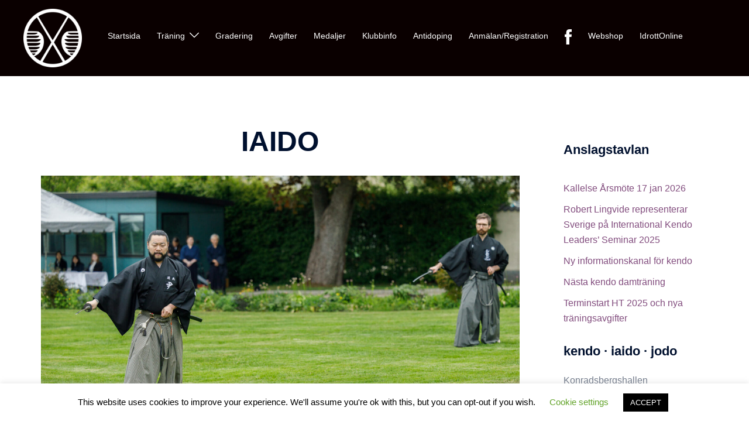

--- FILE ---
content_type: text/css
request_url: https://stockholmkendo.se/wp-content/uploads/siteorigin-widgets/sow-slider-default-6d39609536fd-86.css?ver=6.9
body_size: 174
content:
.so-widget-sow-slider-default-6d39609536fd-86 .sow-slider-base ul.sow-slider-images .sow-slider-image-wrapper {
  
  display: flex;
  align-items: center;
}
.so-widget-sow-slider-default-6d39609536fd-86 .sow-slider-base ul.sow-slider-images .sow-slider-image-wrapper > a {
  display: block;
  width: 100%;
}
.so-widget-sow-slider-default-6d39609536fd-86 .sow-slider-base ul.sow-slider-images .sow-slider-image-wrapper .sow-slider-image-foreground-wrapper,
.so-widget-sow-slider-default-6d39609536fd-86 .sow-slider-base ul.sow-slider-images .sow-slider-image-wrapper > a .sow-slider-foreground-image {
  display: block;
  line-height: 0;
  margin-right: auto;
  margin-left: auto;
}
.so-widget-sow-slider-default-6d39609536fd-86 .sow-slider-base .sow-slider-pagination {
  text-align: right;
}
.so-widget-sow-slider-default-6d39609536fd-86 .sow-slider-base .sow-slider-pagination li a {
  background: #ffffff;
}
.so-widget-sow-slider-default-6d39609536fd-86 .sow-slider-base .sow-slide-nav {
  font-size: 25px;
}
.so-widget-sow-slider-default-6d39609536fd-86 .sow-slider-base .sow-slide-nav a {
  color: #ffffff;
}

--- FILE ---
content_type: text/css
request_url: https://stockholmkendo.se/wp-content/uploads/maxmegamenu/style.css?ver=c5b0fe
body_size: 137
content:
@charset "UTF-8";

/** THIS FILE IS AUTOMATICALLY GENERATED - DO NOT MAKE MANUAL EDITS! **/
/** Custom CSS should be added to Mega Menu > Menu Themes > Custom Styling **/

.mega-menu-last-modified-1752535722 { content: 'Monday 14th July 2025 23:28:42 UTC'; }

.wp-block {}

--- FILE ---
content_type: text/css
request_url: https://stockholmkendo.se/wp-content/themes/sydney-child/style.css?ver=1.0.0
body_size: 1942
content:
/*
 Theme Name:   Sydney Child
 Theme URI: https://athemes.com/theme/sydney
 Description:  Sydney Child Theme
 Author:       Sida Yin
 Author URI:   http://stockholmkendo.se
 Template:     sydney
 Version:      1.0.0
 License:      GNU General Public License v2 or later
 License URI:  http://www.gnu.org/licenses/gpl-2.0.html
 Tags:         light, dark, two-columns, right-sidebar, responsive-layout, accessibility-ready
 Text Domain:  sydney
*/

/*
.header_layout_2 .header-col{
    display:none;
}
.preloader .pre-bounce1, .preloader .pre-bounce2 {
    background-color: #824D7E;
}

a, h1 a, h2 a, h3 a, h4 a, h5 a, h6 a{
  color:#824D7E;
}

.content-area .hentry:after {
    background-color: #824D7E;
}

.site-header{
	background-color: #1c1c1c !important;
}



@media (min-width: 992px){
	.col-md-4 {
			width: 80px;
	}
	.col-md-8 {
    width: calc(100% - 80px);
}
}

.header-slider#slideshow{
	height: 80vh !important;
    display: flex;
    align-items: center;
	}
.slides-control{
}
@media only screen and (max-width: 768px){
	.header-slider#slideshow{
		height: 50vh !important;
  }
}

@media only screen and (min-width: 1024px){
	.header-slider#slideshow{
  	min-height:500px;
  }
}

.entry-header{
	display:none;
}

.post .entry-header{
	display:block;
}

.go-top{
  background-color: #824D7E;
}
.go-top:hover {
    color: #824D7E;
}
.panel-grid-cell .widget-title:after {
    display:none;
}
.panel-row-style{
  padding-top:0 !important;
}
.single .entry-header, .page .entry-header {
   display:none;
  margin:0;
  
}
.page-wrap {
    padding-top: 64px;
	padding-top: 120px;
}

@media only screen and (max-width: 1024px){
	.page-wrap {
      padding-top: 20px;
	}
	.site-header{
		top:62px;
	}
}
@media only screen and (max-width: 768px){
	.page-wrap {
      padding-top: 10px;
	}
}

.page-id-7 .site-header{
}

.site-logo{
	max-height: 50px !important;
}

@media only screen and (min-width: 1025px){

  .page-id-7 .site-header.float-header{
    background-color: #1c1c1c;
    -webkit-transition: background-color 1s ease-in-out;
    -moz-transition: background-color 1s ease-in-out;
    -ms-transition: background-color 1s ease-in-out;
    -o-transition: opacity 1s ease-in-out;
    transition: background-color 1s ease-in-out;  
  }
  
  .page-id-7 .site-logo, .page-id-7 .site-header.fixed .site-logo{
    opacity:0;
    
  }
  .page-id-7 .site-header.fixed.float-header .site-logo{
    opacity:1;
    -webkit-transition: opacity 1s ease-in-out;
    -moz-transition: opacity 1s ease-in-out;
    -ms-transition: opacity 1s ease-in-out;
    -o-transition: opacity 1s ease-in-out;
    transition: opacity 1s ease-in-out;
  }
}
*/

.title-post.entry-title{
    text-align: center;
}
#slideshow{
    height: 70vh !important;
}
.slide-inner{
    top:auto !important;
    bottom: 10% !important;
    min-height: auto !important;
    -webkit-transform: translateY(0%) !important;
    transform: translateY(0%) !important;
}

.footer-widgets{
    display:none; 
}
/*
.front-page-logo-holder{
	width: 100%;
    height: auto;
    position: absolute;
    color: #fff;
    z-index: 20;
    text-align: center;
    font-size: 20px;
    font-weight: 100;
		display: flex;
    align-items: center;
    flex-direction: column;
}
.front-page-logo-holder h2{
  color:#fff;
  position: relative;
  margin-bottom:0;
}
.front-page-logo-holder img{
  position: relative;
  width: 300px;
  height: 300px ;
  top: 0;
  margin: 0 auto;
  display: block;
}
@media only screen and (max-width: 768px){
	.front-page-logo-holder img{
		width: 150px;
		height: 150px ;  
	}
}
.front-page-logo-holder span{
  margin-top:0;
}

@media only screen and (max-width: 720px){
  .front-page-logo-holder h2{
    font-size: 32px;
  }
  .front-page-logo-holder{
  	font-size:18px;
  }
}

@media only screen and (max-width: 600px){
  .front-page-logo-holder h2{
    font-size: 26px;
  }
  .front-page-logo-holder{
  	font-size:14px;
  }
}

@media only screen and (max-width: 1024px){
  .front-page-logo-holder{
    top:25px;
	}	
}
@media only screen and (max-width: 600px){
  .page-id-58 #pgc-58-0-0{
  	padding: 0 !important;
  }
}
*/
.header-search{
    display: none !important;
}
.sydney-svg-icon svg{
    fill:white !important;
}
/*specific page info*/
.styrelsemedlem img{
	width: 100px;
  	height: 100px;
  	border-radius: 50%;
    -o-border-radius: 50%;
    -ms-border-radius: 50%;
    -moz-border-radius: 50%;
    -webkit-border-radius: 50%;	
  	position: relative;
  float: left;
  margin-right: 10px;
}
.styrelsemedlem h5{
  padding: 0; 
  margin: 0;
}
.styrelsemedlem{
  margin-bottom: 20px;
  position: relative;
  float: left;
  width: 100%;
}

/*Klubbinfo*/
.StatisticsTable{
	width:auto;
}
.StatisticsTable td{
	text-align: left;
	border:none;
}
/*Schedule widget*/
#schedule{
	max-width:700px;
	width:100%;
  font-size: 12px;
  text-align: left;
}
#schedule td{
	padding:2px;
  line-height: 15px;
	text-align:left;
  border:none;
}
.johannes.dot, .konradsberg-bla.dot, .konradsberg-svart.dot, .konradsberg-vit.dot{
	width:10px;
	height:10px;
	position: relative;
	display: inline-block;
}
.konradsberg-vit.dot{
	border: solid 1px; 
}
.konradsberg-bla{
	background-color:#00a3ff;
  color: #FFF;
}
.konradsberg-vit{
	background-color:#fff;
  color: #000;
  border: solid !important;
  padding: 1px !important;
}
.konradsberg-svart{
	background-color:#000;
  color: #fff;
}

.johannes{
	background-color: #03ba1f;
  color:#FFF;
}

.icon-facebook:before {
    content: "\f082";
}

/*Tävlingar*/
.guld:before{
   background:url('http://stockholmkendo.se/wp-content/uploads/2017/01/medal-gold.png'); /* with class ModalCarrot ??*/  
  width: 20px;
  height:20px;
  background-size:20px 20px;
  display:block;
  content: "";
  position: relative; 
  float: left;
  margin-right: 5px;
}

.silver:before{
  background:url('http://stockholmkendo.se/wp-content/uploads/2017/01/medal-silver.png'); /* with class ModalCarrot ??*/  
  width: 20px;
  height:20px;
  background-size:20px 20px;
  display:block;
  content: "";
  position: relative; 
  float: left;
    margin-right: 5px;
}
.brons:before{
  background:url('http://stockholmkendo.se/wp-content/uploads/2017/01/medal-bronz.png'); /* with class ModalCarrot ??*/
    width: 20px;
  height:20px;
  background-size:20px 20px;
  display:block;
  content: "";
  position: relative; 
  float: left;
    margin-right: 5px;
}


.roll-button {
    border: 1px solid #824D7E !important;
}

.webshop .textwidget.custom-html-widget{
	display:flex;
	justify-content:center;
}
.webshop-btn.roll-button{
	position:relative;
	margin:0 auto;
	background-color: transparent;
	color: #824D7E;
	cursor:pointer;
	top:0;
}

.webshop-btn.roll-button:hover{
	position:relative;
	margin:0 auto;
	background-color: #824D7E;
	color: white !important;
}

.webshop-btn.roll-button a{
	color: #824D7E !important;
}

.webshop-btn.roll-button:hover a, .webshop-btn.roll-button a:hover{
	color: white !important;
}

#panel-248-0-0-5.widget_text.so-panel.widget.widget_custom_html.panel-last-child{
}

--- FILE ---
content_type: text/css
request_url: https://stockholmkendo.se/wp-content/themes/sydney-child/style.css?ver=20221019
body_size: 1942
content:
/*
 Theme Name:   Sydney Child
 Theme URI: https://athemes.com/theme/sydney
 Description:  Sydney Child Theme
 Author:       Sida Yin
 Author URI:   http://stockholmkendo.se
 Template:     sydney
 Version:      1.0.0
 License:      GNU General Public License v2 or later
 License URI:  http://www.gnu.org/licenses/gpl-2.0.html
 Tags:         light, dark, two-columns, right-sidebar, responsive-layout, accessibility-ready
 Text Domain:  sydney
*/

/*
.header_layout_2 .header-col{
    display:none;
}
.preloader .pre-bounce1, .preloader .pre-bounce2 {
    background-color: #824D7E;
}

a, h1 a, h2 a, h3 a, h4 a, h5 a, h6 a{
  color:#824D7E;
}

.content-area .hentry:after {
    background-color: #824D7E;
}

.site-header{
	background-color: #1c1c1c !important;
}



@media (min-width: 992px){
	.col-md-4 {
			width: 80px;
	}
	.col-md-8 {
    width: calc(100% - 80px);
}
}

.header-slider#slideshow{
	height: 80vh !important;
    display: flex;
    align-items: center;
	}
.slides-control{
}
@media only screen and (max-width: 768px){
	.header-slider#slideshow{
		height: 50vh !important;
  }
}

@media only screen and (min-width: 1024px){
	.header-slider#slideshow{
  	min-height:500px;
  }
}

.entry-header{
	display:none;
}

.post .entry-header{
	display:block;
}

.go-top{
  background-color: #824D7E;
}
.go-top:hover {
    color: #824D7E;
}
.panel-grid-cell .widget-title:after {
    display:none;
}
.panel-row-style{
  padding-top:0 !important;
}
.single .entry-header, .page .entry-header {
   display:none;
  margin:0;
  
}
.page-wrap {
    padding-top: 64px;
	padding-top: 120px;
}

@media only screen and (max-width: 1024px){
	.page-wrap {
      padding-top: 20px;
	}
	.site-header{
		top:62px;
	}
}
@media only screen and (max-width: 768px){
	.page-wrap {
      padding-top: 10px;
	}
}

.page-id-7 .site-header{
}

.site-logo{
	max-height: 50px !important;
}

@media only screen and (min-width: 1025px){

  .page-id-7 .site-header.float-header{
    background-color: #1c1c1c;
    -webkit-transition: background-color 1s ease-in-out;
    -moz-transition: background-color 1s ease-in-out;
    -ms-transition: background-color 1s ease-in-out;
    -o-transition: opacity 1s ease-in-out;
    transition: background-color 1s ease-in-out;  
  }
  
  .page-id-7 .site-logo, .page-id-7 .site-header.fixed .site-logo{
    opacity:0;
    
  }
  .page-id-7 .site-header.fixed.float-header .site-logo{
    opacity:1;
    -webkit-transition: opacity 1s ease-in-out;
    -moz-transition: opacity 1s ease-in-out;
    -ms-transition: opacity 1s ease-in-out;
    -o-transition: opacity 1s ease-in-out;
    transition: opacity 1s ease-in-out;
  }
}
*/

.title-post.entry-title{
    text-align: center;
}
#slideshow{
    height: 70vh !important;
}
.slide-inner{
    top:auto !important;
    bottom: 10% !important;
    min-height: auto !important;
    -webkit-transform: translateY(0%) !important;
    transform: translateY(0%) !important;
}

.footer-widgets{
    display:none; 
}
/*
.front-page-logo-holder{
	width: 100%;
    height: auto;
    position: absolute;
    color: #fff;
    z-index: 20;
    text-align: center;
    font-size: 20px;
    font-weight: 100;
		display: flex;
    align-items: center;
    flex-direction: column;
}
.front-page-logo-holder h2{
  color:#fff;
  position: relative;
  margin-bottom:0;
}
.front-page-logo-holder img{
  position: relative;
  width: 300px;
  height: 300px ;
  top: 0;
  margin: 0 auto;
  display: block;
}
@media only screen and (max-width: 768px){
	.front-page-logo-holder img{
		width: 150px;
		height: 150px ;  
	}
}
.front-page-logo-holder span{
  margin-top:0;
}

@media only screen and (max-width: 720px){
  .front-page-logo-holder h2{
    font-size: 32px;
  }
  .front-page-logo-holder{
  	font-size:18px;
  }
}

@media only screen and (max-width: 600px){
  .front-page-logo-holder h2{
    font-size: 26px;
  }
  .front-page-logo-holder{
  	font-size:14px;
  }
}

@media only screen and (max-width: 1024px){
  .front-page-logo-holder{
    top:25px;
	}	
}
@media only screen and (max-width: 600px){
  .page-id-58 #pgc-58-0-0{
  	padding: 0 !important;
  }
}
*/
.header-search{
    display: none !important;
}
.sydney-svg-icon svg{
    fill:white !important;
}
/*specific page info*/
.styrelsemedlem img{
	width: 100px;
  	height: 100px;
  	border-radius: 50%;
    -o-border-radius: 50%;
    -ms-border-radius: 50%;
    -moz-border-radius: 50%;
    -webkit-border-radius: 50%;	
  	position: relative;
  float: left;
  margin-right: 10px;
}
.styrelsemedlem h5{
  padding: 0; 
  margin: 0;
}
.styrelsemedlem{
  margin-bottom: 20px;
  position: relative;
  float: left;
  width: 100%;
}

/*Klubbinfo*/
.StatisticsTable{
	width:auto;
}
.StatisticsTable td{
	text-align: left;
	border:none;
}
/*Schedule widget*/
#schedule{
	max-width:700px;
	width:100%;
  font-size: 12px;
  text-align: left;
}
#schedule td{
	padding:2px;
  line-height: 15px;
	text-align:left;
  border:none;
}
.johannes.dot, .konradsberg-bla.dot, .konradsberg-svart.dot, .konradsberg-vit.dot{
	width:10px;
	height:10px;
	position: relative;
	display: inline-block;
}
.konradsberg-vit.dot{
	border: solid 1px; 
}
.konradsberg-bla{
	background-color:#00a3ff;
  color: #FFF;
}
.konradsberg-vit{
	background-color:#fff;
  color: #000;
  border: solid !important;
  padding: 1px !important;
}
.konradsberg-svart{
	background-color:#000;
  color: #fff;
}

.johannes{
	background-color: #03ba1f;
  color:#FFF;
}

.icon-facebook:before {
    content: "\f082";
}

/*Tävlingar*/
.guld:before{
   background:url('http://stockholmkendo.se/wp-content/uploads/2017/01/medal-gold.png'); /* with class ModalCarrot ??*/  
  width: 20px;
  height:20px;
  background-size:20px 20px;
  display:block;
  content: "";
  position: relative; 
  float: left;
  margin-right: 5px;
}

.silver:before{
  background:url('http://stockholmkendo.se/wp-content/uploads/2017/01/medal-silver.png'); /* with class ModalCarrot ??*/  
  width: 20px;
  height:20px;
  background-size:20px 20px;
  display:block;
  content: "";
  position: relative; 
  float: left;
    margin-right: 5px;
}
.brons:before{
  background:url('http://stockholmkendo.se/wp-content/uploads/2017/01/medal-bronz.png'); /* with class ModalCarrot ??*/
    width: 20px;
  height:20px;
  background-size:20px 20px;
  display:block;
  content: "";
  position: relative; 
  float: left;
    margin-right: 5px;
}


.roll-button {
    border: 1px solid #824D7E !important;
}

.webshop .textwidget.custom-html-widget{
	display:flex;
	justify-content:center;
}
.webshop-btn.roll-button{
	position:relative;
	margin:0 auto;
	background-color: transparent;
	color: #824D7E;
	cursor:pointer;
	top:0;
}

.webshop-btn.roll-button:hover{
	position:relative;
	margin:0 auto;
	background-color: #824D7E;
	color: white !important;
}

.webshop-btn.roll-button a{
	color: #824D7E !important;
}

.webshop-btn.roll-button:hover a, .webshop-btn.roll-button a:hover{
	color: white !important;
}

#panel-248-0-0-5.widget_text.so-panel.widget.widget_custom_html.panel-last-child{
}

--- FILE ---
content_type: text/plain
request_url: https://www.google-analytics.com/j/collect?v=1&_v=j102&a=334076771&t=pageview&_s=1&dl=https%3A%2F%2Fstockholmkendo.se%2Fiaido%2F&ul=en-us%40posix&dt=Iaido%2C%20konsten%20att%20dra%20och%20hantera%20det%20japanska%20sv%C3%A4rdet%2C%20s%C3%A5som%20det%20%C3%B6vades%20av%20samurajerna.&sr=1280x720&vp=1280x720&_u=IEBAAEABAAAAACAAI~&jid=411935138&gjid=1165448604&cid=1895638300.1769228574&tid=UA-97917006-1&_gid=1380649125.1769228574&_r=1&_slc=1&z=2134437589
body_size: -286
content:
2,cG-3HVPJL7QBH